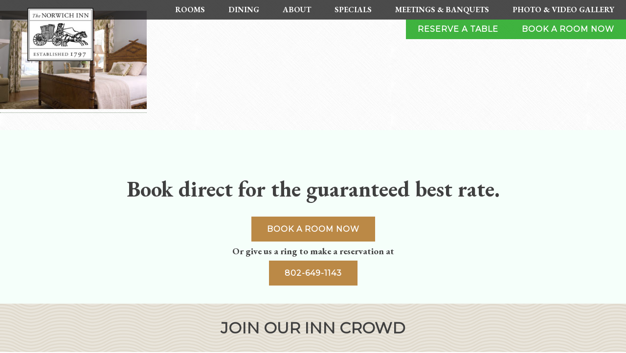

--- FILE ---
content_type: text/css
request_url: https://www.norwichinn.com/wp-content/themes/norwich/style.css?ver=20230215
body_size: 7925
content:
/*
Theme Name: underscores
Theme URI: http://underscores.me/
Author: Underscores.me
Author URI: http://underscores.me/
Description: Description
Version: 1.0.2
License: GNU General Public License v2 or later
License URI: http://www.gnu.org/licenses/gpl-2.0.html
Text Domain: underscores
Tags:

This theme, like WordPress, is licensed under the GPL.
Use it to make something cool, have fun, and share what you've learned with others.

underscores is based on Underscores http://underscores.me/, (C) 2012-2016 Automattic, Inc.
Underscores is distributed under the terms of the GNU GPL v2 or later.

Normalizing styles have been helped along thanks to the fine work of
Nicolas Gallagher and Jonathan Neal http://necolas.github.com/normalize.css/
*/

/*--------------------------------------------------------------
>>> TABLE OF CONTENTS:
----------------------------------------------------------------
# Normalize
# Typography
# Elements
# Forms
# Navigation
	## Links
	## Menus
# Accessibility
# Alignments
# Clearings
# Widgets
# Content
	## Posts and pages
	## Asides
	## Comments
# Infinite scroll
# Media
	## Captions
	## Galleries
--------------------------------------------------------------*/

/*--------------------------------------------------------------
# Normalize
--------------------------------------------------------------*/
html {
	font-family: sans-serif;
	-webkit-text-size-adjust: 100%;
	-ms-text-size-adjust:     100%;
}

body {
	margin: 0;
}

article,
aside,
details,
figcaption,
figure,
footer,
header,
main,
menu,
nav,
section,
summary {
	display: block;
}

audio,
canvas,
progress,
video {
	display: inline-block;
	vertical-align: baseline;
}

audio:not([controls]) {
	display: none;
	height: 0;
}

[hidden],
template {
	display: none;
}

a {
	background-color: transparent;
}

a:active,
a:hover {
	outline: 0;
}

abbr[title] {
	border-bottom: 1px dotted;
}

b,
strong {
	font-weight: bold;
}

dfn {
	font-style: italic;
}

h1 {
	font-size: 2em;
	margin: 0.67em 0;
}

mark {
	background: #ff0;
	color: #000;
}

small {
	font-size: 80%;
}

sub,
sup {
	font-size: 75%;
	line-height: 0;
	position: relative;
	vertical-align: baseline;
}

sup {
	top: -0.5em;
}

sub {
	bottom: -0.25em;
}

img {
	border: 0;
}

svg:not(:root) {
	overflow: hidden;
}

figure {
	margin: 1em 40px;
}

hr {
	box-sizing: content-box;
	height: 0;
}

pre {
	overflow: auto;
}

code,
kbd,
pre,
samp {
	font-family: monospace, monospace;
	font-size: 1em;
}

button,
input,
optgroup,
select,
textarea {
	color: inherit;
	font: inherit;
	margin: 0;
}

button {
	overflow: visible;
}

button,
select {
	text-transform: none;
}

button,
html input[type="button"],
input[type="reset"],
input[type="submit"] {
	-webkit-appearance: button;
	cursor: pointer;
}

button[disabled],
html input[disabled] {
	cursor: default;
}

button::-moz-focus-inner,
input::-moz-focus-inner {
	border: 0;
	padding: 0;
}

input {
	line-height: normal;
}

input[type="checkbox"],
input[type="radio"] {
	box-sizing: border-box;
	padding: 0;
}

input[type="number"]::-webkit-inner-spin-button,
input[type="number"]::-webkit-outer-spin-button {
	height: auto;
}

input[type="search"]::-webkit-search-cancel-button,
input[type="search"]::-webkit-search-decoration {
	-webkit-appearance: none;
}

fieldset {
	border: 1px solid #c0c0c0;
	margin: 0 2px;
	padding: 0.35em 0.625em 0.75em;
}

legend {
	border: 0;
	padding: 0;
}

textarea {
	overflow: auto;
}

optgroup {
	font-weight: bold;
}

table {
	border-collapse: collapse;
	border-spacing: 0;
}

td,
th {
	padding: 0;
}

/*--------------------------------------------------------------
# Typography
--------------------------------------------------------------*/
body,
button,
input,
select,
textarea {
	color: #404040;
	font-family: sans-serif;
	font-size: 16px;
	font-size: 1rem;
	line-height: 1.5;
}

h1,
h2,
h3,
h4,
h5,
h6 {
	clear: both;
}

p {
	margin-bottom: 1.5em;
}

dfn,
cite,
em,
i {
	font-style: italic;
}

blockquote {
	margin: 0 1.5em;
}

address {
	margin: 0 0 1.5em;
}

pre {
	background: #eee;
	font-family: "Courier 10 Pitch", Courier, monospace;
	font-size: 15px;
	font-size: 0.9375rem;
	line-height: 1.6;
	margin-bottom: 1.6em;
	max-width: 100%;
	overflow: auto;
	padding: 1.6em;
}

code,
kbd,
tt,
var {
	font-family: Monaco, Consolas, "Andale Mono", "DejaVu Sans Mono", monospace;
	font-size: 15px;
	font-size: 0.9375rem;
}

abbr,
acronym {
	border-bottom: 1px dotted #666;
	cursor: help;
}

mark,
ins {
	background: #fff9c0;
	text-decoration: none;
}

big {
	font-size: 125%;
}

/*--------------------------------------------------------------
# Elements
--------------------------------------------------------------*/
html {
	box-sizing: border-box;
}

*,
*:before,
*:after { /* Inherit box-sizing to make it easier to change the property for components that leverage other behavior; see http://css-tricks.com/inheriting-box-sizing-probably-slightly-better-best-practice/ */
	box-sizing: inherit;
}

body {
	background: #fff; /* Fallback for when there is no custom background color defined. */
}

blockquote:before,
blockquote:after,
q:before,
q:after {
	content: "";
}

blockquote,
q {
	quotes: "" "";
}

hr {
	background-color: #ccc;
	border: 0;
	height: 1px;
	margin-bottom: 1.5em;
}

ul,
ol {
	margin: 0 0 1.5em 3em;
}

ul {
	list-style: disc;
}

ol {
	list-style: decimal;
}

li > ul,
li > ol {
	margin-bottom: 0;
	margin-left: 1.5em;
}

dt {
	font-weight: bold;
}

dd {
	margin: 0 1.5em 1.5em;
}

img {
	height: auto; /* Make sure images are scaled correctly. */
	max-width: 100%; /* Adhere to container width. */
}

table {
	margin: 0 0 1.5em;
	width: 100%;
}

/*--------------------------------------------------------------
# Forms
--------------------------------------------------------------*/
button,
input[type="button"],
input[type="reset"],
input[type="submit"] {
	border: 1px solid;
	border-color: #ccc #ccc #bbb;
	border-radius: 3px;
	background: #e6e6e6;
	box-shadow: inset 0 1px 0 rgba(255, 255, 255, 0.5), inset 0 15px 17px rgba(255, 255, 255, 0.5), inset 0 -5px 12px rgba(0, 0, 0, 0.05);
	color: rgba(0, 0, 0, .8);
	font-size: 12px;
	font-size: 0.75rem;
	line-height: 1;
	padding: .6em 1em .4em;
	text-shadow: 0 1px 0 rgba(255, 255, 255, 0.8);
}

button:hover,
input[type="button"]:hover,
input[type="reset"]:hover,
input[type="submit"]:hover {
	border-color: #ccc #bbb #aaa;
	box-shadow: inset 0 1px 0 rgba(255, 255, 255, 0.8), inset 0 15px 17px rgba(255, 255, 255, 0.8), inset 0 -5px 12px rgba(0, 0, 0, 0.02);
}

button:focus,
input[type="button"]:focus,
input[type="reset"]:focus,
input[type="submit"]:focus,
button:active,
input[type="button"]:active,
input[type="reset"]:active,
input[type="submit"]:active {
	border-color: #aaa #bbb #bbb;
	box-shadow: inset 0 -1px 0 rgba(255, 255, 255, 0.5), inset 0 2px 5px rgba(0, 0, 0, 0.15);
}

input[type="text"],
input[type="email"],
input[type="url"],
input[type="password"],
input[type="search"],
input[type="number"],
input[type="tel"],
input[type="range"],
input[type="date"],
input[type="month"],
input[type="week"],
input[type="time"],
input[type="datetime"],
input[type="datetime-local"],
input[type="color"],
textarea {
	color: #666;
	border: 1px solid #ccc;
	border-radius: 3px;
}

select {
	border: 1px solid #ccc;
}

input[type="text"]:focus,
input[type="email"]:focus,
input[type="url"]:focus,
input[type="password"]:focus,
input[type="search"]:focus,
input[type="number"]:focus,
input[type="tel"]:focus,
input[type="range"]:focus,
input[type="date"]:focus,
input[type="month"]:focus,
input[type="week"]:focus,
input[type="time"]:focus,
input[type="datetime"]:focus,
input[type="datetime-local"]:focus,
input[type="color"]:focus,
textarea:focus {
	color: #111;
}

input[type="text"],
input[type="email"],
input[type="url"],
input[type="password"],
input[type="search"],
input[type="number"],
input[type="tel"],
input[type="range"],
input[type="date"],
input[type="month"],
input[type="week"],
input[type="time"],
input[type="datetime"],
input[type="datetime-local"],
input[type="color"] {
	padding: 3px;
}

textarea {
	padding-left: 3px;
	width: 100%;
}

/*--------------------------------------------------------------
# Navigation
--------------------------------------------------------------*/
/*--------------------------------------------------------------
## Links
--------------------------------------------------------------*/
a {
	color: royalblue;
}

a:visited {
	color: purple;
}

a:hover,
a:focus,
a:active {
	color: midnightblue;
}

a:focus {
	outline: thin dotted;
}

a:hover,
a:active {
	outline: 0;
}

/*--------------------------------------------------------------
## Menus
--------------------------------------------------------------*/
.main-navigation {
	clear: both;
	display: block;
	float: left;
	width: 100%;
}

.main-navigation ul {
	display: none;
	list-style: none;
	margin: 0;
	padding-left: 0;
}

.main-navigation li {
	float: left;
	position: relative;
}

.main-navigation ul ul {
	box-shadow: 0 3px 3px rgba(0, 0, 0, 0.2);
	float: left;
	position: absolute;
	top: 1.5em;
	left: -999em;
	z-index: 99999;
}

.main-navigation ul ul ul {
	left: -999em;
	top: 0;
}

.main-navigation ul ul a {
	width: 200px;
}

.main-navigation ul ul li {

}

.main-navigation li:hover > a,
.main-navigation li.focus > a {
}

.main-navigation ul ul :hover > a,
.main-navigation ul ul .focus > a {
}

.main-navigation ul ul a:hover,
.main-navigation ul ul a.focus {
}

.main-navigation ul li:hover > ul,
.main-navigation ul li.focus > ul {
	left: auto;
}

.main-navigation ul ul li:hover > ul,
.main-navigation ul ul li.focus > ul {
	left: 100%;
}

.main-navigation .current_page_item > a,
.main-navigation .current-menu-item > a,
.main-navigation .current_page_ancestor > a,
.main-navigation .current-menu-ancestor > a {
}

/* Small menu. */
.menu-toggle,
.main-navigation.toggled ul {
	display: block;
}

@media screen and (min-width: 37.5em) {
	.menu-toggle {
		display: none;
	}
	.main-navigation ul {
		display: block;
	}
}

.site-main .comment-navigation,
.site-main .posts-navigation,
.site-main .post-navigation {
	margin: 0 0 1.5em;
	overflow: hidden;
}

.comment-navigation .nav-previous,
.posts-navigation .nav-previous,
.post-navigation .nav-previous {
	float: left;
	width: 50%;
}

.comment-navigation .nav-next,
.posts-navigation .nav-next,
.post-navigation .nav-next {
	float: right;
	text-align: right;
	width: 50%;
}

/*--------------------------------------------------------------
# Accessibility
--------------------------------------------------------------*/
/* Text meant only for screen readers. */
.screen-reader-text {
	clip: rect(1px, 1px, 1px, 1px);
	position: absolute !important;
	height: 1px;
	width: 1px;
	overflow: hidden;
}

.screen-reader-text:focus {
	background-color: #f1f1f1;
	border-radius: 3px;
	box-shadow: 0 0 2px 2px rgba(0, 0, 0, 0.6);
	clip: auto !important;
	color: #21759b;
	display: block;
	font-size: 14px;
	font-size: 0.875rem;
	font-weight: bold;
	height: auto;
	left: 5px;
	line-height: normal;
	padding: 15px 23px 14px;
	text-decoration: none;
	top: 5px;
	width: auto;
	z-index: 100000; /* Above WP toolbar. */
}

/* Do not show the outline on the skip link target. */
#content[tabindex="-1"]:focus {
	outline: 0;
}

/*--------------------------------------------------------------
# Alignments
--------------------------------------------------------------*/
.alignleft {
	display: inline;
	float: left;
	margin-right: 1.5em;
}

.alignright {
	display: inline;
	float: right;
	margin-left: 1.5em;
}

.aligncenter {
	clear: both;
	display: block;
	margin-left: auto;
	margin-right: auto;
}

/*--------------------------------------------------------------
# Clearings
--------------------------------------------------------------*/
.clear:before,
.clear:after,
.entry-content:before,
.entry-content:after,
.comment-content:before,
.comment-content:after,
.site-header:before,
.site-header:after,
.site-content:before,
.site-content:after,
.site-footer:before,
.site-footer:after {
	content: "";
	display: table;
	table-layout: fixed;
}

.clear:after,
.entry-content:after,
.comment-content:after,
.site-header:after,
.site-content:after,
.site-footer:after {
	clear: both;
}

/*--------------------------------------------------------------
# Widgets
--------------------------------------------------------------*/
.widget {
	margin: 0 0 1.5em;
}

/* Make sure select elements fit in widgets. */
.widget select {
	max-width: 100%;
}

/*--------------------------------------------------------------
# Content
--------------------------------------------------------------*/
/*--------------------------------------------------------------
## Posts and pages
--------------------------------------------------------------*/
.sticky {
	display: block;
}

.hentry {
	margin: 0 0 1.5em;
}

.byline,
.updated:not(.published) {
	display: none;
}

.single .byline,
.group-blog .byline {
	display: inline;
}

.page-content,
.entry-content,
.entry-summary {
	margin: 1.5em 0 0;
}

.page-links {
	clear: both;
	margin: 0 0 1.5em;
}

/*--------------------------------------------------------------
## Asides
--------------------------------------------------------------*/
.blog .format-aside .entry-title,
.archive .format-aside .entry-title {
	display: none;
}

/*--------------------------------------------------------------
## Comments
--------------------------------------------------------------*/
.comment-content a {
	word-wrap: break-word;
}

.bypostauthor {
	display: block;
}

/*--------------------------------------------------------------
# Infinite scroll
--------------------------------------------------------------*/
/* Globally hidden elements when Infinite Scroll is supported and in use. */
.infinite-scroll .posts-navigation, /* Older / Newer Posts Navigation (always hidden) */
.infinite-scroll.neverending .site-footer { /* Theme Footer (when set to scrolling) */
	display: none;
}

/* When Infinite Scroll has reached its end we need to re-display elements that were hidden (via .neverending) before. */
.infinity-end.neverending .site-footer {
	display: block;
}

/*--------------------------------------------------------------
# Media
--------------------------------------------------------------*/
.page-content .wp-smiley,
.entry-content .wp-smiley,
.comment-content .wp-smiley {
	border: none;
	margin-bottom: 0;
	margin-top: 0;
	padding: 0;
}

/* Make sure embeds and iframes fit their containers. */
embed,
iframe,
object {
	max-width: 100%;
}

/*--------------------------------------------------------------
## Captions
--------------------------------------------------------------*/
.wp-caption {
	margin-bottom: 1.5em;
	max-width: 100%;
}

.wp-caption img[class*="wp-image-"] {
	display: block;
	margin-left: auto;
	margin-right: auto;
}

.wp-caption .wp-caption-text {
	margin: 0.8075em 0;
}

.wp-caption-text {
	text-align: center;
}

/*--------------------------------------------------------------
## Galleries
--------------------------------------------------------------*/
.gallery {
	margin-bottom: 1.5em;
}

.gallery-item {
	display: inline-block;
	text-align: center;
	vertical-align: top;
	width: 100%;
}

.gallery-columns-2 .gallery-item {
	max-width: 50%;
}

.gallery-columns-3 .gallery-item {
	max-width: 33.33%;
}

.gallery-columns-4 .gallery-item {
	max-width: 25%;
}

.gallery-columns-5 .gallery-item {
	max-width: 20%;
}

.gallery-columns-6 .gallery-item {
	max-width: 16.66%;
}

.gallery-columns-7 .gallery-item {
	max-width: 14.28%;
}

.gallery-columns-8 .gallery-item {
	max-width: 12.5%;
}

.gallery-columns-9 .gallery-item {
	max-width: 11.11%;
}

.gallery-caption {
	display: block;
}

.container {
	max-width: 1320px;
	margin: 0 auto;
}

#content {
    max-width: 1320px;
    margin: 0 auto;
}

body {
  font-family: 'EB Garamond', serif;
  background: url('/wp-content/uploads/2016/06/crossword.png');
}

h1 {
  font-size: 4em;
}

h2, h1.entry-title-archive {
  font-size: 2.8em;
}

p {
  font-size: 1.4em;
}

#ui-datepicker-div {
    background: white;
    border: 1px solid #ccc;
    margin-top: 1px;
    font-family: Montserrat, sans-serif;
    font-size: 14px;
}

.mobile-logo {
  display: none;
}

#ui-datepicker-div td {
    padding: 8px 14px;
    text-align: center;
}

.ui-datepicker-title {
    font-size: 32px;
    font-family: EB Garamond, serif;
    padding: 5px 0 5px 10px;
    margin: 0;
    clear: both;
}

.ui-datepicker-prev, .ui-datepicker-next {
    padding: 5px;
}

#ui-datepicker-div a {
    border: none;
}

.ui-datepicker-next {
    float: right;
}

.ui-datepicker-prev {
    float: left;
}

.ui-state-disabled {
    color: #ccc;
}

#ui-datepicker-div a:not(.ui-state-disabled) {
    cursor: pointer;
}

#ui-datepicker-div .ui-state-disabled:hover {
    color: #ccc;
}

.footer-booking {
    text-align: center;
    margin-bottom: 0;
    background: mintcream;
    padding: 50px 0;
}

.wp_widget_mondo_booking input {
    width: calc(33% - 14px);
    margin-right: 20px;
    border-radius: 0;
    padding: 5px;
    height: 40px;
    font-family: Montserrat, sans-serif;
    font-weight: 400;
    font-size: 13px;
}

.wp_widget_mondo_booking input:last-of-type {
    margin-right: 0;
}

.gform_wrapper .gform_footer input.button, .gform_wrapper .gform_footer input[type="submit"], .wp_widget_mondo_booking input[type="submit"], a.button {
    background: tan;
    box-shadow: none;
    text-shadow: none;
    color: white;
    transition: background 0.25s;
}

.gform_wrapper .gform_footer input.button:hover, .gform_wrapper .gform_footer input[type="submit"]:hover, .wp_widget_mondo_booking input[type="submit"]:hover, a.button {
    background: #a07131 !important;
}

body:not(.home):not(.page-brewery) .entry-content > div:first-of-type > div > .vc_column-inner { padding-top: 169px;}

.icon-list a, .icon-list a:visited {
  color: #404040;
  border: none !important;
}

.icon-list a:hover {
  color: black !important;
}

.gform_confirmation_message {
    margin: 20px 0;
    font-size: 22px;
    font-family: Montserrat, sans-serif;
    color: green;
    border: 1px solid green;
    padding: 18px 25px;
}

.gform_wrapper textarea.large {
  width: 100%;
}

.stash-link {
    position: relative;
}

/*.stash-link:hover:after {
    position: absolute;
    width: 100%;
    height: 100%;
    content: '';
    z-index: 5;
    background: rgba(0,255,0,0.1);
    top: 0;
    left: 0;
}
*/
.footer-seatme {
    overflow: hidden;
    background: #FDF5E0;
    text-align: center;
}

.footer-seatme h1 {
    margin-bottom: 0;
    font-size: 48px;
    color: black;
}

.footer-seatme h2 {
    margin-top: -10px;
    font-size: 32px;
}

.footer-seatme .col_1-2 {
    float: none;
    margin: 0 auto;
}

.stash-link img {
    height: 100px;
    transition: height 0.2s;
}

a.blank-link.stash-link:hover > img {
    height: 110px;
}

a.blank-link.stash-link:hover {
    padding: 5px 0;
}

a.book-button {
	position: fixed;
    right: 0;
    top: 150px;
    border: none !important;
    background: rgba(0,155,0,0.75);
    box-shadow: -1px 1px 2px rgba(0,0,0,0.5);
    padding: 14px 20px;
    color: white !important;
    font-size: 14px;
    z-index: 112;
    transition: background 0.25s;
    text-transform: uppercase;
    font-weight: bold;
    font-family: Montserrat, sans-serif;
}

a.book-button:hover {
    background: darkgreen;
    color: white;
}

.full-height {
  height: 100vh;
}

.stash-rewards-container {
  background: white;
  display: flex;
  align-items: center;
  justify-content: center;
}

.stash-link {
  padding: 10px 0;
  transition: padding 0.2s;
}

.vc_btn3.vc_btn3-style-modern {
    border-radius: 0;
    font-size: 16px;
    margin: 12px 0;
    background: tan !important;
    color: black !important;
    font-family: Montserrat;
    text-transform: uppercase;
    box-shadow: none;
    text-shadow: none;
}

.vc_btn3.vc_btn3-style-modern:hover {
    background: #a07131 !important;
}

.beer-panel {
    color: #E9E5DC;
}

.beer-panel h1 {
    font-size: 108px;
    margin: 0;
    line-height: 108px;
    border-bottom: 2px inset tan;
    display: inline-block;
    color: tan;
}

.beer-panel h3 {
  margin-top: 0;
  font-family: Montserrat, sans-serif;
  font-weight: normal;
  font-size: 24px;
}

.clearfix {
  clear: both;
}

.ubermenu .ubermenu-target {
    text-align: center;
}

.ubermenu-nav > .ubermenu-item {
    width: 14.28% !important;
    text-align: center;
  	position: relative;
}

.ubermenu-item > .ubermenu-target > .ubermenu-target-text {
	text-transform: uppercase;
    font-size: 17px;
    color: #eee;
    text-shadow: 1px 1px rgba(0,0,0,0.5);
}

.ubermenu-item:hover > .ubermenu-target > .ubermenu-target-text {
    color: #fff;
    text-decoration: underline;
}

.ubermenu .ubermenu-submenu {
    width: 100%;
    background: rgba(0,0,0,0.5);
}

.ubermenu .ubermenu-item:not(#menu-item-143):hover, .ubermenu .ubermenu-active {
    background: rgba(0,0,0,0.75);
}

.ubermenu .ubermenu-content-align-center>.ubermenu-image {
  margin-top: -6px;
}

.container {
  max-width: 1320px;
  margin: 0 auto !important;
}

.special-content > p:first-child {
    margin-top: 0;
}

.special-img {
    width: 100%;
    padding-right: 50px;
}

.wpb_column {
    position: static;
}

.container-small {
  max-width: 800px;
  margin: 0 auto !important;
}

.hentry {
	margin-bottom: 0 !important;
}
.vc_row {
	margin-bottom: 0 !important;
}

.wpb_content_element {
	margin-bottom: 0 !important;
}

.bordered {
  border: 2px solid white;
  padding: 10px 20px;
}

.site-header {
	position: absolute;
	z-index: 2;
  	width: 100%;
}

.entry-header, .site-branding {
	display: none;
}

.archive .entry-header {
	display: block;
}

.entry-content {
	margin-top: 0;
}

.main-navigation {
	width: 100%;
}

.edit-link {
	display: none;
}

.script {
  font-family: 'Dancing Script', sans-serif;
}

.beer-list .vc_gitem-animated-block {
    display: none;
}

.beer-list .vc_gitem-post-data-source-post_excerpt p {
  margin: 0;
}

.beer-list .vc_btn3-left {
    display: none;
}

.beer-list .vc_gitem-post-data {
    margin-bottom: 0;
}

.beer-list .vc_gitem_row .vc_gitem-col {
  padding: 30px;
}

#colophon {
  overflow-x: hidden;
    position: relative;
}

.footer-top {
  background: url('/wp-content/uploads/2016/05/wov.png');
  overflow: hidden;
  text-align: center;
}

#colophon h2 {
    font-family: Montserrat, sans-serif;
    font-size: 32px;
}

.footer-bottom li {
    font-size: 24px;
    font-family: Montserrat, sans-serif;
}

.footer-bottom p {
    padding: 0;
    margin: 0;
    font-size: 20px;
}

.footer-bottom {
    padding: 5px;
  	text-align: center;
    background: #ffffff;
}
.footer-bottom > p:last-of-type {
    padding: 1em 0;
}

#colophon::after {
    content: '';
    position: absolute;
    z-index: 5;
    height: 384px;
    width: 100%;
    bottom: 0;
    left: 0;
    background-image: url('/wp-content/uploads/2019/04/tree_1271e37a3254fa1861ed542fdabd43be.png');
    background-repeat: no-repeat;
    background-position: bottom left;
    opacity: 0.5;
  	pointer-events: none;
}

.footer-top .icon-list {
  margin-left: 0;
  list-style: none;
  text-align: left;
}

.footer-top .icon-list i {
  margin-right: 10px;
}

.footer-top .icon-list li {
    margin: 20px;
  font-family: Montserrat, sans-serif;
  font-size: 30px;
  text-transform: uppercase;
}

.ginput_container input {
    padding: 5px !important;
  	border-radius: 0;
}

.gform_footer input[type="submit"] {
    border-radius: 0;
    background: white;
    text-transform: uppercase;
    font-family: Montserrat, sans-serif;
    padding: 20px 40px !important;
}

.gform_title {
    font-family: Montserrat, sans-serif;
    text-transform: uppercase;
    font-weight: 400 !important;
    font-size: 24px !important;
}

.col_1-2 {
    width: 50%;
    float: left;
}

.gform_title, .gform_heading {
    text-align: center !important;
}

.gform_footer {
    text-align: center;
}

.page-dining .vc_btn3 {
}

.beer-slider {
    position: relative;
}

.beer-slider:after {
    position: absolute;
    top: 0;
    left: 0;
    content: '';
    height: 100%;
    width: 100%;
    box-shadow: inset 0 0 5px 5px black
}

.specials-info {
    background: #FFF8E4;
    padding: 2px 20px 5px 20px;
    margin-top: 40px;
}

.specials-info h1 {
    font-family: Montserrat, sans-serif;
    text-transform: uppercase;
    font-size: 24px;
}

.specials-info p {
    font-size: 16px;
}

.button {
    border: 1px solid #6E856B;
    color: #6E856B;
    padding: 5px 10px;
    text-decoration: none;
    background: white;
    margin: 0 4px;
    font-family: Montserrat, sans-serif;
    text-transform: uppercase;
    font-size: 13px;
}

.button:hover {
    color: white;
    background: #9DB79A;
}

a, a:visited {
    text-decoration: none;
    color: #6E856B;
}

a:not(.blank-link) {
    border-bottom: 1px dotted #6E856B;
}

a:not(.blank-link):hover {
    color: #9DB79A;
}

.footer-bottom i {
    font-size: 24px;
    padding: 4px;
}

.footer-bottom a {
    border-bottom: 0;
}

hh.wp_widget_mondo_booking {
    position: absolute;
    top: 200px;
    right: 0;
    background: tan;
    margin-right: 20px;
    padding: 10px;
}

hh.wp_widget_mondo_booking .mobile-call-us, .wp_widget_mondo_booking .desktop-call-us {
  margin: 10px 0 0 0;
  font-size: 14px;
}

hh.wp_widget_mondo_booking .mobile-call-us {
  display: none;
}

@media ( max-width: 800px ) {
	hh.wp_widget_mondo_booking .mobile-call-us {
  		display: block;
	}
	hh.wp_widget_mondo_booking .desktop-call-us {
  		display: none;
	}
}

hh.wp_widget_mondo_booking input {
    width: 180px;
    border-radius: 0;
    margin-right: 10px;
    height: 30px;
    padding: 5px;
    font-size: 13px;
}

.single-specials #content {
    padding-top: 169px;
}

@media only screen and (max-width: 960px) {
    a.book-button {
  		display: none;
    }
}

@media (max-width: 768px) {
    .ubermenu-responsive-toggle {
      background: mintcream;
    }

	.mobile-logo {
      display: block;
  		margin: 5px auto;
    }

    #masthead {
        position: static;
   		background: #404040;
    }
    .container, .container-small {
        padding: 10px;
    }

    #ui-datepicker-div {
        width: calc(100% - 20px);
        left: 10px !important;
    }

    .wp_widget_mondo_booking input {
        display: block !important;
        width: 100%;
        margin-bottom: 10px;
    }

    .col_1-2 {
        width: 100%;
        display: block;
        float: none;
    }

    .icon-list {
        padding-left: 0;
    }

    .beer-slider {
        display: none;
    }
    .footer-booking {
        padding: 20px;
    }

    .beer-panel h1 {
        font-size: 38px;
        line-height: normal;
    }

	body:not(.home):not(.page-brewery) .entry-content > div:first-of-type > div > .vc_column-inner { padding-top: 0;}

  body {
      font-size: 0.8em;
  }

  h1 {
      font-size: 3em;
  }

  .wpb_wrapper {
      padding: 0 5px;
  }

  .vc_btn3 {
      width: 100% !important;
      display: block !important;
  }

  .alehouse-logo {
      display: none;
  }

#colophon::after {
    display: none;
}

#credits {
  text-align: center;
}

}

.ubermenu .ubermenu-item:not(#menu-item-143) {
    background: rgba(0,0,0,0.5);
}

/* Custom Ubermenu */

.ubermenu-sub-indicators .ubermenu-has-submenu-drop>.ubermenu-target {
  padding-right: 0;
}

.ubermenu .ubermenu-target {
  padding: 5px 0;
}

/* Custom top padding */

.single-tribe_events #content, .post-type-archive-tribe_events #content {
    padding-top: 200px;
}

.gform_wrapper .top_label .gfield_label {
    font-family: Montserrat, sans-serif;
    text-transform: uppercase;
    font-weight: 400;
    font-size: 14px;
}

.footer-partners img {
    max-height: 93px;
    max-width: 24%;
    padding: 10px;
}

.error-404.not-found {
    margin-top: 200px;
}

.hero-image.vc_row.vc_row-no-padding .vc_column-inner .wpb_text_column {
    padding-left: 15px;
    padding-right: 15px;
}

.vc_column_container>.vc_column-inner {
    padding-left: 25px;
    padding-right: 25px;
}

.single-specials #content img, .single-specials #content h2, .single-specials #content p {
    padding: 0 10px;
}

.hero-bar .vc_column-inner {
  padding: 0 !important;
}

.hero-icon {
    margin-bottom: 0;
}

.hero-bar {
  width: 100%;
  background: rgba(0,0,0,0.5);
  margin-bottom: 0;
  display: none;
  position: absolute;
  bottom: 0;
  left: 0;
}

.vc_icon_element.vc_icon_element-outer .vc_icon_element-inner {
    height: 2em;
}

.hero-image {
  padding-bottom: 2em;
}

#gform_2 .gform_body {
    text-align: center;
}

#gform_2 label {
    display: none;
}

.home-page-specials h2 {
  font-size: 32px;
}

.home-page-specials p {
    font-size: 1.1em;
}

.home-page-specials .vc_btn3-container {
    margin-bottom: 0;
}

.home-page-specials .vc_btn3.vc_btn3-style-modern {
    margin: 0;
}

#responsive-menu-container a.button {
    padding: 10px;
    border: none;
}

a.small {
    font-family: Montserrat;
    color: black;
    font-size: 13px;
}

.ubermenu #menu-item-143 {
    background: linear-gradient(to bottom, rgba(0,0,0,0.5), rgba(0,0,0,0.5) 32px, rgba(0,0,0,0.0) 32px, rgba(0,0,0,0.0));
}

@media only screen and (max-width: 959px) {
    .main-navigation {
        display: none;
    }
}

/*

 */

body.home rs-module-wrap {
    width: 100% !important;
    left: 0 !important;
}

/* Accessibility Updates */

.beer-panel h2 {
  margin-top: 0;
  font-family: Montserrat, sans-serif;
  font-weight: normal;
  font-size: 24px;
}

#footer-booking a {
    font-size: 24px;
    font-weight: 200;
}

.tribe-events-notices {
  color: #000033 !important;
}
p.tribe-events-back {
    margin-top: 64px
}

.archive .hentry {
    max-width: 800px;
}

a.vc_btn3.vc_btn3.vc_btn3,
.tenf-secondary-menu-wrapper a,
.gform_button[type="submit"].gform_button[type="submit"].gform_button[type="submit"] {
    font-size: 1rem !important;
    font-weight: 700 !important;
    color: white !important;
    border-radius: 0 !important;
    border: none !important;
    letter-spacing: 1px !important;
}

a.vc_btn3.vc_btn3.vc_btn3,
.gform_button[type="submit"].gform_button[type="submit"].gform_button[type="submit"] {
    background: #bb8946 !important;
    padding: 1rem 2rem !important;
	}

a.vc_btn3.vc_btn3.vc_btn3:hover, .gform_button[type="submit"].gform_button[type="submit"].gform_button[type="submit"]:hover {
    background: #745429 !important;
}


/* Tenf Specials (Homepage short-code) */

.tenf-specials {
    display: grid;
    grid-template-columns: 1fr 1fr 1fr;
    grid-gap: 1em;
    margin: 1em 0;
}

a.tenf-special {
    display: block;
    color: inherit;
    text-decoration: none;
    position: relative;
}

.tenf-special-image {
    width: 100%;
    padding-bottom: 100%;
    height: 0;
    position: relative;
}

.tenf-special-image > img {
    position: absolute;
    top: 0;
    left: 0;
    height: 100%;
    width: 100%;
    object-fit: cover;
}

.tenf-special-content {
    position: absolute;
    bottom: 0em;
    font-size: 2em;
    width: 100%;
    background: #6e856be6;
    padding: 0.5em;
    height: 4em;
    display: flex;
    flex-direction: column;
    justify-content: center;
    line-height: 1em;
    transition: height 0.9s;
}

.tenf-special:nth-child(2) .tenf-special-content {
    background: #bb8946e6;
}

.tenf-special:nth-child(3) .tenf-special-content {
    background: #556670e6;
}

.tenf-special-content > h3 {
    margin: 0;
    color: white;
}

a.tenf-special:hover .tenf-special-content {
    height: 100%;
}

a.tenf-special:hover .tenf-special-learn-more {
  height: 1.5em;
  opacity: 1;
}

span.tenf-special-learn-more {
    font-size: 0.6em;
    font-family: 'Montserrat';
    font-weight: bold;
    color: #eee;
    display: block;
    height: 0;
    opacity: 0;
    transition: height 0.5s, opacity 0.5s;
}


@media (max-width: 768px) {
	.tenf-specials {
		grid-template-columns: 1fr;
    max-width: 600px;
    margin: 1em auto;
	}
}


.tenf-primary-menu-wrapper {
    display: flex;
    background: rgba(0, 0, 0, 0.7);
  }

  .tenf-primary-menu-wrapper .tenf-header-logo {
    position: relative;
    height: 0;
    padding: 0.5em 0 0 2em;
  }

  .menu-primary-container {
    flex-grow: 1;
    width: 100%;
  }

  .tenf-menu-container a {
    color: white;
    text-transform: uppercase;
    font-size: 1rem;
    text-decoration: none;
    border: 0;
    text-align: center;
    font-weight: 700;
    margin: 0;
    width: 100%;
    height: 100%;
    padding: 0.5em 1.5em;
    display: grid;
    place-items: center;
  }

  .tenf-menu-container li:hover > a,
  .tenf-menu-container li:active > a {
    color: white;
    background: black;
  }

  #primary-menu {
    width: 100%;
    display: flex;
    justify-content: flex-end;
  }

  #primary-menu li {
    text-align: center;
  }

  .main-navigation ul li:hover > ul,
  .main-navigation ul li.focus > ul {
    background: rgba(0, 0, 0, 0.7);
    top: unset;
    left: 50%;
    transform: translate(-50%, 0);
  }

  .tenf-secondary-menu-wrapper {
    display: flex;
    justify-content: flex-end;
    gap: 2em;
  }

  #secondary-menu {
    font-family: Montserrat;
    display: flex;
    gap: 1em;
  }

  .tenf-secondary-menu-wrapper a {
    background: rgba(0, 155, 0, 0.75);
    padding: 0.5em;
    margin-right: 2em;
    font-size: 0.9em;
  }

  div.tenf-secondary-menu-wrapper a:hover,
  div.tenf-secondary-menu-wrapper a:active {
    background: rgba(0, 155, 0);
  }

li.order-online {
    display: none;
}

.page-dining li.order-online {
    display: block;
}
